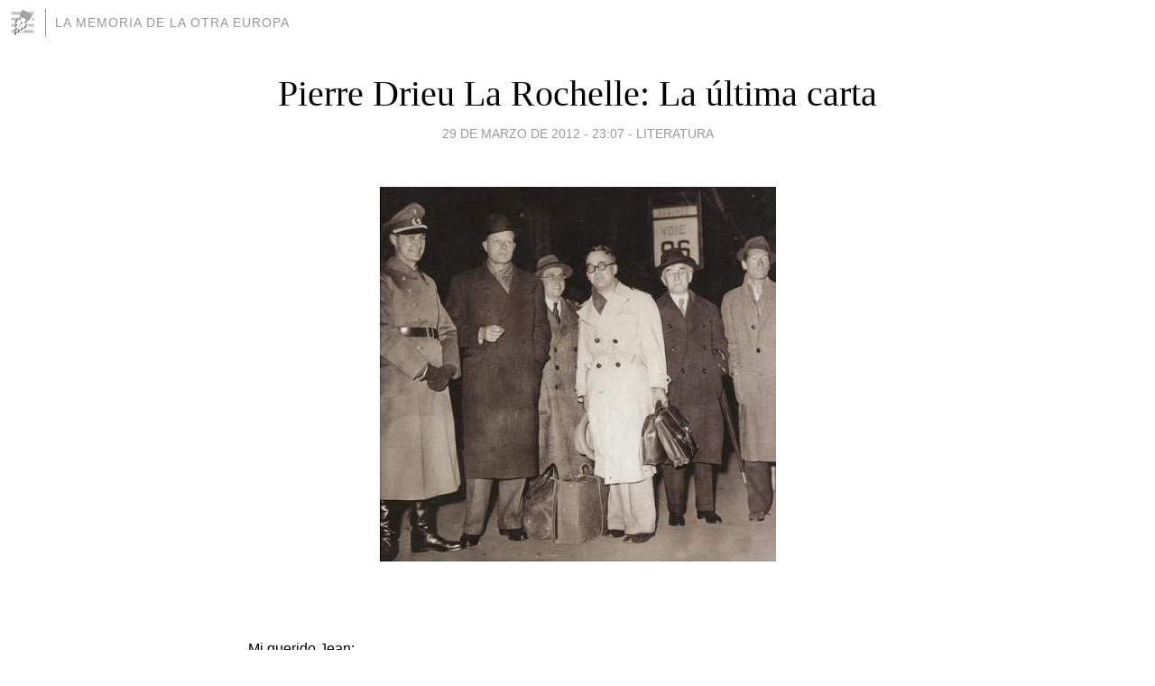

--- FILE ---
content_type: text/html; charset=utf-8
request_url: https://laotraeuropa.blogia.com/2012/032901-pierre-drieu-la-rochelle-la-ultima-carta.php
body_size: 6392
content:
<!DOCTYPE html>
<html lang="es">
<head>
	<meta charset="UTF-8">
	
	<title>Pierre Drieu La Rochelle: La última carta | La memoria de la Otra Europa</title>

	<link rel="canonical" href="https://laotraeuropa.blogia.com/2012/032901-pierre-drieu-la-rochelle-la-ultima-carta.php" />
        

	<meta property="og:locale" content="es" />
	<meta property="og:site_name" content="laotraeuropa" />

	<meta property="og:type" content="article" />

	<meta property="og:type" content="article" />
	<meta property="og:title" content="Pierre Drieu La Rochelle: La &uacute;ltima carta | La memoria de la Otra Europa" />
	<meta name="description" property="og:description" content="&nbsp;Mi querido Jean:&nbsp;Te quiero mucho, lo sabes, como hermano y como amigo, y siento darte tal disgusto. Pero como comprender&aacute;s, estoy obligado a hacer lo que voy a hacer.Siempre he lamentado que el hombre no haya alcanzado la plenitud">

	<meta property="og:url" content="https://laotraeuropa.blogia.com/2012/032901-pierre-drieu-la-rochelle-la-ultima-carta.php" />

	<link rel="alternate" type="application/rss+xml" title="RSS 2.0" href="https://laotraeuropa.blogia.com/feed.xml" />

	<link rel="stylesheet" href="//cms.blogia.com/templates/template1/css/styles.css?v=1479210573">
	
	<link rel="shortcut icon" href="//cms.blogia.com/templates/template1/img/favicon.ico" />

	<meta name="viewport" content="width=device-width, initial-scale=1.0" />

	
	

<!-- Google tag (gtag.js) -->
<script async src="https://www.googletagmanager.com/gtag/js?id=G-QCKB0GVRJ4"></script>
<script>
  window.dataLayer = window.dataLayer || [];
  function gtag(){dataLayer.push(arguments);}
  gtag('js', new Date());

  gtag('config', 'G-QCKB0GVRJ4');
</script>

</head>










<body class="page--post">


		<header>



       <a href="https://www.blogia.com">
            <img src="[data-uri]" width="30" height="30" alt="Blogia" />
       </a>

		<div id="blog-title">
		<a href="https://laotraeuropa.blogia.com">La memoria de la Otra Europa</a>
		</div>
		
	</header>






	
	<main style="max-width : 730px;">
	
	




		<article id="post">
			
			<h1><a href="https://laotraeuropa.blogia.com/2012/032901-pierre-drieu-la-rochelle-la-ultima-carta.php">Pierre Drieu La Rochelle: La última carta</a></h1>





			<div class="post__author-date">
				<time datetime="2012-03-29T23:07:00+00:00" pubdate data-updated="true">
				
					<a href="https://laotraeuropa.blogia.com/2012/032901-pierre-drieu-la-rochelle-la-ultima-carta.php">
						29 de marzo de 2012 - 23:07					</a>
				</time>
									- <a href="/temas/literatura/">Literatura</a>
							</div>

		


			
			
			<div class="post__content">
			
								<img class="right" src="https://laotraeuropa.blogia.com/upload/20120314221132-drieuuu-blog.jpg" alt="Pierre Drieu La Rochelle: La &uacute;ltima carta">
								

				
				<p><span style="font-family: arial,helvetica,sans-serif; font-size: medium;">&nbsp;</span></p><p><span style="font-family: arial,helvetica,sans-serif; font-size: medium;">Mi querido Jean:</span></p><p><span style="font-family: arial,helvetica,sans-serif; font-size: medium;">&nbsp;</span><span style="font-family: arial,helvetica,sans-serif; font-size: medium;">Te quiero mucho, lo sabes, como hermano y como amigo, y siento darte tal disgusto. Pero como comprender&aacute;s, estoy obligado a hacer lo que voy a hacer.</span></p><p><span style="font-family: arial,helvetica,sans-serif; font-size: medium;">Siempre he lamentado que el hombre no haya alcanzado la plenitud y que el artista no sea un hombre de acci&oacute;n. En algunos momentos, he sentido la dolorosa desaz&oacute;n por no ser m&aacute;s que la mitad de un hombre: de no haber tenido estas tres o cuatro peque&ntilde;as enfermedades y el miedo a ser relegado a ciertos trabajos subalternos, me habr&iacute;a alistado en las Waffen SS.</span></p><p><span style="font-family: arial,helvetica,sans-serif; font-size: medium;">Siento la placidez de mezclar mi sangre con la tinta y convertir, bajo todos los puntos de vista, la tarea de escribir en algo serio. Claro, no hay peligro de muerte, pero esa seriedad acabar&aacute; por saldarse de una manera definitiva.</span></p><p><span style="font-family: arial,helvetica,sans-serif; font-size: medium;">Aunque hubiese sido el escritor m&aacute;s importante y mi trabajo me hubiese deparado un gran sufrimiento, siempre habr&iacute;a sido mejor que esta muerte voluntaria.</span></p><p><span style="font-family: arial,helvetica,sans-serif; font-size: medium;">Hay cosas que deben morir en la Europa de estos tiempos que corren. Y no quiero sobrevivir a ellas. Quiero dejar bien claro mi apego. Jam&aacute;s fui german&oacute;filo, pero consider&eacute; que Alemania, para bien o para mal, ha representado gracias al hitlerismo algo que creo concern&iacute;a a una cierta Francia n&oacute;rdica, normanda, gala o franca y a la que pertenecemos.</span></p><p><span style="font-family: arial,helvetica,sans-serif; font-size: medium;">Una cierta presencia, un cierto estilo, una cierta mezcla de aristocratismo y llaneza, lo esencial de la monarqu&iacute;a, la aristocracia y el pueblo.</span></p><p><span style="font-family: arial,helvetica,sans-serif; font-size: medium;">Desde 1929 me consider&eacute; definitivamente socialista y confiaba en que el hitlerismo llevase a cabo el socialismo, de una manera consciente o no. Cre&iacute;a que la guerra lo obligar&iacute;a a ello; aunque fue todo lo contrario: la guerra hizo que lo dejase de lado.</span></p><p><span style="font-family: arial,helvetica,sans-serif; font-size: medium;">Tan s&oacute;lo creo en los grandes hombres en tanto que mitos: Hitler no ha estado a la altura, pero los otros &mdash;como Napo[le&oacute;n]&mdash;, tampoco.</span></p><p><span style="font-family: arial,helvetica,sans-serif; font-size: medium;">A partir de ahora, parte de esos valores estar&aacute; representada por Rusia. No creo en el comunismo ni tampoco en el nacionalsocialismo. He combatido durante demasiado tiempo al comunismo en Europa como para unirme a sus filas. Lo saludo, pero me voy; y adem&aacute;s no me f&iacute;o ni un pelo de los comunistas franceses.</span></p><p><span style="font-family: arial,helvetica,sans-serif; font-size: medium;">Me alegra la idea de irme, ya que he despreciado mucho a los franceses y me parece que ahora los despreciar&iacute;a a&uacute;n m&aacute;s. &iexcl;Pobre De Gaulle! Quiz&aacute;s sea injusto despreciar a los franceses; a todos los pueblos les llega su hora.</span></p><p><span style="font-family: arial,helvetica,sans-serif; font-size: medium;">He ido hasta lo m&aacute;s profundo de mi naci&oacute;n, de todas las naciones. M&aacute;s racista que nacionalista.</span></p><p><span style="font-family: arial,helvetica,sans-serif; font-size: medium;">Ojal&aacute; hubiera sido ingl&eacute;s o alem&aacute;n o ruso &mdash;n&oacute;rdico al fin y al cabo&mdash;. Francia est&aacute; demasiado mezclada con lo meridional.</span></p><p><span style="font-family: arial,helvetica,sans-serif; font-size: medium;">En el fondo, la pol&iacute;tica siempre fue algo secundario para m&iacute;; mis reflexiones m&aacute;s graves se centraban en la filosof&iacute;a religiosa: en ella he hallado un placer enorme y definitivo durante estos &uacute;ltimos a&ntilde;os. No en vano, gracias a sus ense&ntilde;anzas, considero f&aacute;cil esta despedida. Me considero preparado para emprender la marcha.</span></p><p><span style="font-family: arial,helvetica,sans-serif; font-size: medium;">Me alegra acabar as&iacute;, en la plenitud de mi consciencia ante los embates de la enfermedad &mdash;cada vez m&aacute;s cercana&mdash; y la vejez.</span></p><p><span style="font-family: arial,helvetica,sans-serif; font-size: medium;">He superado el cristianismo y me siento movido hacia esa cumbre en la que confluyen las otras grandes religiones. Me siento henchido de pensamiento ario (hind&uacute;, griego) y el islam y el cristianismo son tan s&oacute;lo meros complementos, pruebas.</span></p><p><span style="font-family: arial,helvetica,sans-serif; font-size: medium;">Me mato: ninguna ley superior lo acepta; todo lo contrario. Mi muerte es un sacrificio libremente consentido que me evitar&aacute; ciertas debilidades, ciertas inmundicias. Y sobre todo, no estoy dispuesto a ofrecer mis &uacute;ltimos d&iacute;as a la pol&iacute;tica (la prisi&oacute;n, etc.), pues me abstraer&iacute;a de mis ideas m&aacute;s elevadas, a las que quiero dedicar estos instantes.</span></p><p><span style="font-family: arial,helvetica,sans-serif; font-size: medium;">No creo ni en Dios ni en el alma. Creo en la eternidad de un principio supremo y perfecto para el que el mundo no es m&aacute;s que apariencia vana. Una apariencia encantadora en la que me he solazado como nadie. He disfrutado de los hombres, las mujeres, las plantas &mdash;en especial de los &aacute;rboles&mdash;&hellip; de todo &mdash;y de las casas, mi querido arquitecto&mdash;, pero despu&eacute;s de tantos a&ntilde;os, me interesa mucho m&aacute;s la esencia que se oculta tras todo eso. Me he embriagado de manera maravillosa y ahora tan s&oacute;lo siento una tremenda alegr&iacute;a por dejarlo atr&aacute;s.</span></p><p><span style="font-family: arial,helvetica,sans-serif; font-size: medium;">No guardo ninguna queja o arrepentimiento: estoy saturado de apariencias y aspiro a alcanzar la esencia, la esencia de lo indecible.</span></p><p><span style="font-family: arial,helvetica,sans-serif; font-size: medium;">Aprovecho la ocasi&oacute;n que se me brinda. La amenaza de muerte, tras estos cinco a&ntilde;os, me ha hecho vivir con m&aacute;s intensidad y me ha permitido disfrutar y entender todo como no me hubiera sido posible si hubiera optado por una v&iacute;a m&aacute;s peligrosa, la de la audacia m&aacute;s &aacute;spera.</span></p><p><span style="font-family: arial,helvetica,sans-serif; font-size: medium;">Espero que todo te vaya bien, que reemprendas tu oficio, que no tengas problemas por mi culpa, que puedas desarrollar tus ideas y tu manera de ser como sueles hacer.</span></p><p><span style="font-family: arial,helvetica,sans-serif; font-size: medium;">Me alegra pensar que te quedar&aacute;s con mi biblioteca, mis libros y que velar&aacute;s por mi obra.</span></p><p><span style="font-family: arial,helvetica,sans-serif; font-size: medium;">Mis amigos te dar&aacute;n cuantas indicaciones precises: Suzanne T&eacute;zenas dispone de ciertos papeles e indicaciones para ti.</span></p><p><span style="font-family: arial,helvetica,sans-serif; font-size: medium;">Christiane, que ha sido maravillosamente buena y tierna conmigo, te ver&aacute; m&aacute;s adelante y te entregar&aacute; otras. Siempre te atender&aacute;.</span></p><p><span style="font-family: arial,helvetica,sans-serif; font-size: medium;">Querido amigo, me hubiera encantado envejecer a tu lado, pero la suerte no lo ha dispuesto as&iacute;.</span></p><p><span style="font-family: arial,helvetica,sans-serif; font-size: medium;">Con un abrazo desde lo m&aacute;s profundo de mi coraz&oacute;n y de mi ser,</span></p><p><br /><br /></p><p><span style="font-family: arial,helvetica,sans-serif; font-size: medium;">&nbsp;</span></p><p><span style="font-family: arial,helvetica,sans-serif; font-size: medium;">Tu hermano Pierre</span></p><p><span style="font-family: arial,helvetica,sans-serif; font-size: medium;">&nbsp;</span></p><p><span style="font-family: arial,helvetica,sans-serif; font-size: medium;">10 de agosto de 1944</span></p><p><span style="font-family: arial,helvetica,sans-serif; font-size: medium;">&nbsp;</span></p><p><span style="font-family: arial,helvetica,sans-serif; font-size: medium;">Fuente: <a href="http://labibliotecafantasma.blogspot.com/search/label/Drieu%20La%20Rochelle-%20Pierre">La biblioteca fantasma</a></span></p>			</div>


			
			<div class="post__share">
				<ul>
										<li class="share__facebook">
						<a href="https://www.facebook.com/sharer.php?u=https%3A%2F%2Flaotraeuropa.blogia.com%2F2012%2F032901-pierre-drieu-la-rochelle-la-ultima-carta.php" 
							title="Compartir en Facebook"
							onClick="ga('send', 'event', 'compartir', 'facebook');">
								Facebook</a></li>
					<li class="share__twitter">
						<a href="https://twitter.com/share?url=https%3A%2F%2Flaotraeuropa.blogia.com%2F2012%2F032901-pierre-drieu-la-rochelle-la-ultima-carta.php" 
							title="Compartir en Twitter"
							onClick="ga('send', 'event', 'compartir', 'twitter');">
								Twitter</a></li>
					<li class="share__whatsapp">
						<a href="whatsapp://send?text=https%3A%2F%2Flaotraeuropa.blogia.com%2F2012%2F032901-pierre-drieu-la-rochelle-la-ultima-carta.php" 
							title="Compartir en WhatsApp"
							onClick="ga('send', 'event', 'compartir', 'whatsapp');">
								Whatsapp</a></li>
					<li class="share__email">
						<a href="mailto:?subject=Mira esto&body=Mira esto: https%3A%2F%2Flaotraeuropa.blogia.com%2F2012%2F032901-pierre-drieu-la-rochelle-la-ultima-carta.php" 
							title="Compartir por email"
							onClick="ga('send', 'event', 'compartir', 'email');">
								Email</a></li>
									</ul>
			</div>

		
		</article>
		
		








		
		
		<section id="related" style="text-align:center;">
		
		
			<h2>Otros artículos en este blog:</h2>
			
			<ul>

				
				<li><a href="https://laotraeuropa.blogia.com/2006/092204-arthur-de-gobineau.php">Arthur de Gobineau</a></li>
				
				
				<li><a href="https://laotraeuropa.blogia.com/2013/031001-louis-ferdinand-celine-documental-de-giano-accame.php">Louis-Ferdinand Céline, documental de Giano Accame</a></li>
				
				
				<li><a href="https://laotraeuropa.blogia.com/2010/100903-juan-van-halen-entrevista-a-rafael-garcia-serrano.php">Juan Van Halen entrevista a Rafael Garcia Serrano</a></li>
				
				
			</ul>
			
			
		</section>







		<section id="comments">


			

			<h2>0 comentarios</h2>





			



			
			<form name="comments__form" action="https://laotraeuropa.blogia.com/index.php" method="post" accept-charset="ISO-8859-1">
				
				<label for="nombre">Nombre</label>
				<input size="30" id="nombre" name="nombre" value="" type="text" >

				<label for="email">E-mail <em>No será mostrado.</em></label>
				<input size="30" id="email" name="email" value="" type="text" >

				<label for="comentario">Comentario</label>
				<textarea cols="30" rows="5" id="comentario" name="comentario"></textarea>

				<input name="submit" value="Publicar" type="submit" > 

								<input name="datosarticulo" value="" type="hidden" >
				<input name="idarticulo" value="2012032901" type="hidden" />
				<input name="nomblog" value="laotraeuropa" type="hidden" >
				<input name="escomentario" value="true" type="hidden" >
				<input name="coddt" value="1392567238" type="hidden" >
			</form>
			
		</section>


		<nav>
			<ul>

								<li><a href="/2012/032701-documental-hirosima.php">← Documental: Hirosima</a></li>
				
								<li><a href="/2012/033001-ruhe-in-frieden-kamerad-immer-in-unsere-herzen-.php">Ruhe in Frieden Kamerad, immer in unsere Herzen! →</a></li>
							

			</ul>
		</nav>






	</main>
	
	
















	<footer>
	
		<ul>
			<li><a href="/acercade/">Acerca de</a></li> 
			<li><a href="/archivos/">Archivos</a></li> 
			<li><a href="/admin.php">Administrar</a></li> 
		</ul>
			</footer>




<script>

  (function(i,s,o,g,r,a,m){i['GoogleAnalyticsObject']=r;i[r]=i[r]||function(){
  (i[r].q=i[r].q||[]).push(arguments)},i[r].l=1*new Date();a=s.createElement(o),
  m=s.getElementsByTagName(o)[0];a.async=1;a.src=g;m.parentNode.insertBefore(a,m)
  })(window,document,'script','//www.google-analytics.com/analytics.js','ga');


  ga('create', 'UA-80669-7', 'auto');
  ga('set', 'dimension1', '2014v1');
  ga('set', 'plantilla', '2014v1');
  ga('send', 'pageview');


</script>





</body>


</html>
